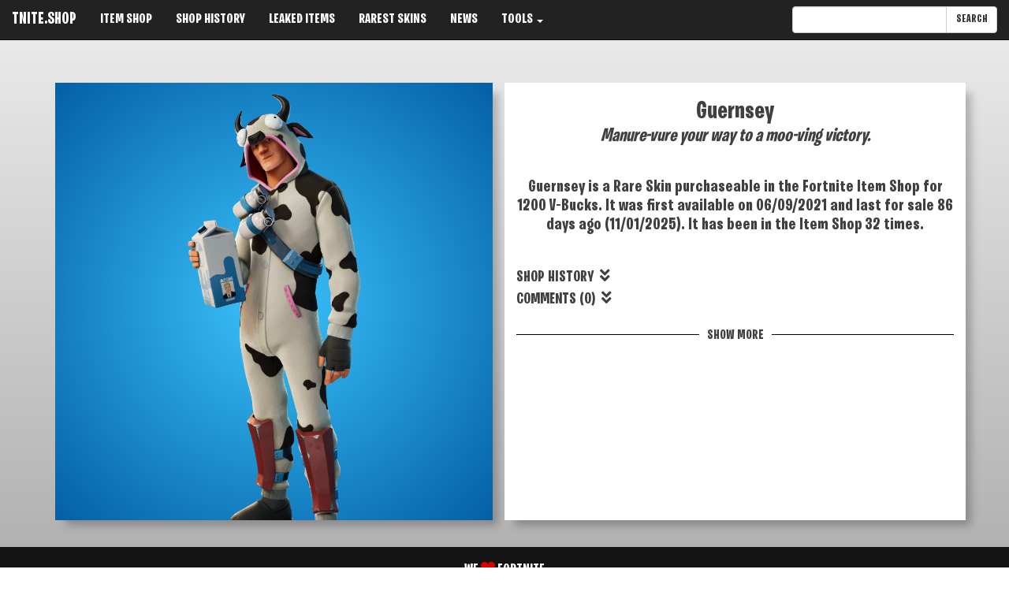

--- FILE ---
content_type: text/html; charset=UTF-8
request_url: https://tnite.shop/item/guernsey
body_size: 3015
content:
<!DOCTYPE html>
<html lang="en">
<head>
<title>Fortnite Guernsey Skin - TNITE.SHOP</title>
<meta charset="utf-8">
<meta name="viewport" content="width=device-width, initial-scale=1">
<meta name="description" content="Manure-vure your way to a moo-ving victory. The Guernsey Skin in Fortnite.">
<meta name="twitter:card" content="summary_large_image">
<meta name="twitter:site" content="@tniteshop">
<meta property="og:url" content="https://tnite.shop/item/guernsey">
<meta property="og:title" content="Fortnite Guernsey Skin">
<meta property="og:description" content="Manure-vure your way to a moo-ving victory.">
<meta property="og:image" content="https://tnite.shop/img/CID_A_118_Athena_Commando_M_JonesyCattle_image.png">
<link rel="apple-touch-icon" sizes="180x180" href="/apple-touch-icon.png">
<link rel="icon" type="image/png" sizes="32x32" href="/favicon-32x32.png">
<link rel="icon" type="image/png" sizes="16x16" href="/favicon-16x16.png">
<link rel="manifest" href="/site.webmanifest">
<link rel="stylesheet" href="https://maxcdn.bootstrapcdn.com/bootstrap/3.3.7/css/bootstrap.min.css" integrity="sha384-BVYiiSIFeK1dGmJRAkycuHAHRg32OmUcww7on3RYdg4Va+PmSTsz/K68vbdEjh4u" crossorigin="anonymous">
<link rel="stylesheet" href="https://use.fontawesome.com/releases/v5.6.3/css/all.css" integrity="sha384-UHRtZLI+pbxtHCWp1t77Bi1L4ZtiqrqD80Kn4Z8NTSRyMA2Fd33n5dQ8lWUE00s/" crossorigin="anonymous">
<link rel="stylesheet" href="/style.css">
<script src="//ajax.googleapis.com/ajax/libs/jquery/1.11.3/jquery.min.js"></script>
<script src="https://maxcdn.bootstrapcdn.com/bootstrap/3.3.7/js/bootstrap.min.js" integrity="sha384-Tc5IQib027qvyjSMfHjOMaLkfuWVxZxUPnCJA7l2mCWNIpG9mGCD8wGNIcPD7Txa" crossorigin="anonymous"></script>
<script async src="https://pagead2.googlesyndication.com/pagead/js/adsbygoogle.js?client=ca-pub-5504883624144061" crossorigin="anonymous"></script>
</head>
<body style="font-family:'Fortnite';color:#fff;background-image: linear-gradient(180deg, #eeeeee, #ababab);">
<nav class="navbar navbar-inverse navbar-static-top">
<div class="container-fluid">

<div class="navbar-header">
<button type="button" class="navbar-toggle collapsed" data-toggle="collapse" data-target="#navContent" aria-expanded="false">
<span class="sr-only">Toggle navigation</span>
<span class="icon-bar"></span>
<span class="icon-bar"></span>
<span class="icon-bar"></span>
</button>
<span class="navbar-brand h21">TNITE.SHOP</span>
</div>

<div class="collapse navbar-collapse" id="navContent">

<ul class="nav navbar-nav h18">
<li><a href="/" title="ITEM SHOP">ITEM SHOP</a></li>
<li><a href="/history" title="SHOP HISTORY">SHOP HISTORY</a></li>
<li><a href="/leaks" title="LEAKED ITEMS">LEAKED ITEMS</a></li>
<li><a href="/rarest" title="RAREST SKINS">RAREST SKINS</a></li>
<li><a href="/news" title="NEWS">NEWS</a></li>
<li class="dropdown">
<a href="#" class="dropdown-toggle" data-toggle="dropdown" role="button" aria-haspopup="true" aria-expanded="false">TOOLS <span class="caret"></span></a>
<ul class="dropdown-menu">
<li><a href="/ping" title="PING TEST">PING TEST</a></li>
</ul>
</li>
</ul>

<form class="navbar-form navbar-right" role="search" method="_post" action="/search">
<div class="input-group">
<input type="text" class="form-control" name="item">
<div class="input-group-btn">
<button type="submit" class="btn btn-default">SEARCH</button>
</div>
</div>
</form> 


</div>

</div>
</nav>
<BR>
<div class="container text-center">
<div class="row"> 

<div class="col-xs-12 col-md-6 contain" style="margin-top: 1em;margin-bottom: 1em;">
<div class="rarity-rare boxshadow">
<img src="/img/CID_A_118_Athena_Commando_M_JonesyCattle_image.png" width="1024" height="1024" alt="Guernsey Skin" title="Guernsey Skin" class="center-block img-responsive">
</div></div>

<div class="col-xs-12 col-md-6 contain boxshadow" style="background-color:#fff; margin-top: 1em;margin-bottom: 1em;color:#404040;">
<div>&nbsp;</div>
<div><h1>Guernsey</h1></div>
<div><h2 class="italic">Manure-vure your way to a moo-ving victory.</h2></div><div>&nbsp;</div>
<div>&nbsp;</div>
<div><h3>Guernsey is a Rare Skin purchaseable in the Fortnite Item Shop for 1200 V-Bucks. It was first available on 06/09/2021 and last for sale 86 days ago (11/01/2025). It has been in the Item Shop 32 times.</h3></div>
<div>&nbsp;</div><div>&nbsp;</div>
<div class="text-left toggleHistory f20" data-toggle="collapse" data-target="#history">SHOP HISTORY&nbsp;&nbsp;<i class="fas fa-angle-double-down"></i></div>
<div id="history" class="collapse text-left f18"><div style="width: 225px; max-height: 125px; overflow-y : auto;">12/24/2025<BR>11/02/2025<BR>11/01/2025<BR>10/31/2025<BR>10/30/2025<BR>08/14/2025<BR>08/13/2025<BR>08/12/2025<BR>08/11/2025<BR>06/12/2025<BR>02/11/2025<BR>07/03/2024<BR>03/10/2024<BR>03/09/2024<BR>03/08/2024<BR>08/17/2023<BR>07/13/2023<BR>06/06/2023<BR>05/04/2023<BR>03/16/2023<BR>02/02/2023<BR>12/28/2022<BR>11/06/2022<BR>09/24/2022<BR>08/23/2022<BR>01/31/2022<BR>12/27/2021<BR>11/18/2021<BR>10/17/2021<BR>09/06/2021<BR>07/13/2021<BR>06/09/2021<BR></div>
<div>&nbsp;</div>
</div>

<div class="toggleComments text-left f20" data-toggle="collapse" data-target="#comments">COMMENTS (0)&nbsp;&nbsp;<i class="fas fa-angle-double-down"></i></div>
<div>&nbsp;</div>

<div id="comments" class="collapse text-left f18"><form id="comment-form">
<div id="showComments"></div>
<p><div id="comment-name"><input class="form-control" type="text" name="name" placeholder="Name" maxlength="20" style="font-family: Arial, Helvetica, sans-serif;color:#000;border: 1px solid #404040;"></div></p>
<p><div id="comment-area"><textarea class="form-control" name="comment" placeholder="Message" rows="6" maxlength="500" style="font-family: Arial, Helvetica, sans-serif;color:#000;border: 1px solid #404040;"></textarea></div></p>
<div id="comment-submit"><input type="hidden" name="id" value="1697"><input class="btn btn-default" type="submit" value="SUBMIT" style="font-size:18px;background-color: #000;color: #f8f8ff;"></div>
<div>&nbsp;</div>
</form></div>

<div class="details" data-toggle="collapse" data-target="#details" style="width: 100%; height: 11px; border-bottom: 1px solid black; text-align: center; margin-bottom: 20px;"><span id="show_more" style="font-size: 17px; background-color: #FFF; padding: 0 10px;">SHOW MORE</span></div>
<div>&nbsp;</div>
<div id="details" class="collapse text-left f18">
<div>ID: CID_A_118_Athena_Commando_M_JonesyCattle</div>
<div>&nbsp;</div>
</div>

</div></div>

</div>

<footer id="footer" class="container-fluid text-center foot">
<h4 class="wlf">WE <svg class="heart" xmlns="http://www.w3.org/2000/svg" width="1em" height="1em" viewBox="0 0 24 24"><path d="M12 4.419c-2.826-5.695-11.999-4.064-11.999 3.27 0 7.27 9.903 10.938 11.999 15.311 2.096-4.373 12-8.041 12-15.311 0-7.327-9.17-8.972-12-3.27z"/></svg> FORTNITE</h4>
<div>This site is not affiliated or endorsed by Fortnite. Fortnite is a registered trademark of Epic Games.</div>
<div><a href="/contact">CONTACT</a> | <a href="/privacy">PRIVACY POLICY</a> | &copy; 2026 TNITE.SHOP</div>
</footer> <script>
$(".toggleHistory").on('click',function(){
    $(this).children('.fa-angle-double-down, .fa-angle-double-up').toggleClass("fa-angle-double-down fa-angle-double-up");
});
$(".toggleComments").on('click',function(){ 
    $(this).children('.fa-angle-double-down, .fa-angle-double-up').toggleClass("fa-angle-double-down fa-angle-double-up");
});
$(".details").click(function(){
if($("#show_more").text() == 'SHOW LESS'){ $("#show_more").text('SHOW MORE'); } else { $("#show_more").text('SHOW LESS'); } 
});
$(document).ready(function(){
    $("#comment-form").on("submit", function(event){
        event.preventDefault();
        var formValues=$(this).serialize();
        $.post("/comment.php", formValues, function(data){
            $("#comment-form").html(data);
            $("#comment-area").hide();
            $("#comment-submit").hide();
        });
    });
});
</script>
</body>
</html>

--- FILE ---
content_type: text/html; charset=utf-8
request_url: https://www.google.com/recaptcha/api2/aframe
body_size: 269
content:
<!DOCTYPE HTML><html><head><meta http-equiv="content-type" content="text/html; charset=UTF-8"></head><body><script nonce="W8RsCjKpYFZSmbRNCtJ36Q">/** Anti-fraud and anti-abuse applications only. See google.com/recaptcha */ try{var clients={'sodar':'https://pagead2.googlesyndication.com/pagead/sodar?'};window.addEventListener("message",function(a){try{if(a.source===window.parent){var b=JSON.parse(a.data);var c=clients[b['id']];if(c){var d=document.createElement('img');d.src=c+b['params']+'&rc='+(localStorage.getItem("rc::a")?sessionStorage.getItem("rc::b"):"");window.document.body.appendChild(d);sessionStorage.setItem("rc::e",parseInt(sessionStorage.getItem("rc::e")||0)+1);localStorage.setItem("rc::h",'1769404887759');}}}catch(b){}});window.parent.postMessage("_grecaptcha_ready", "*");}catch(b){}</script></body></html>